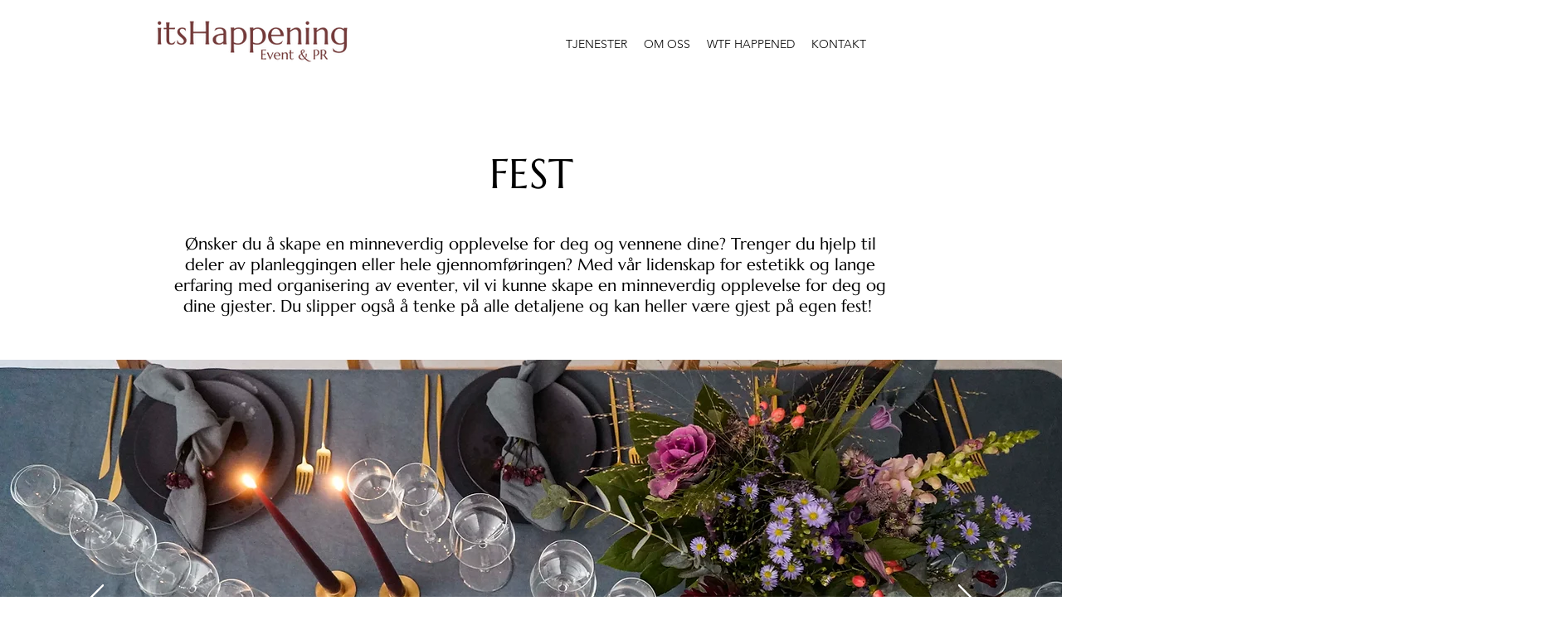

--- FILE ---
content_type: application/javascript
request_url: https://static.parastorage.com/services/editor-elements-library/dist/thunderbolt/rb_wixui.thunderbolt[StateBox].f802e420.bundle.min.js
body_size: 7861
content:
!function(e,t){"object"==typeof exports&&"object"==typeof module?module.exports=t(require("react"),require("react-dom")):"function"==typeof define&&define.amd?define("rb_wixui.thunderbolt[StateBox]",["react","reactDOM"],t):"object"==typeof exports?exports["rb_wixui.thunderbolt[StateBox]"]=t(require("react"),require("react-dom")):e["rb_wixui.thunderbolt[StateBox]"]=t(e.React,e.ReactDOM)}("undefined"!=typeof self?self:this,function(e,t){return function(){var n={"Xdf/":function(t){"use strict";t.exports=e},NUjG:function(e){"use strict";e.exports=t},Fe5V:function(e){function t(){return e.exports=t=Object.assign?Object.assign.bind():function(e){for(var t=1;t<arguments.length;t++){var n=arguments[t];for(var r in n)({}).hasOwnProperty.call(n,r)&&(e[r]=n[r])}return e},e.exports.__esModule=!0,e.exports.default=e.exports,t.apply(null,arguments)}e.exports=t,e.exports.__esModule=!0,e.exports.default=e.exports}},r={};function o(e){var t=r[e];if(void 0!==t)return t.exports;var s=r[e]={exports:{}};return n[e](s,s.exports,o),s.exports}o.n=function(e){var t=e&&e.__esModule?function(){return e.default}:function(){return e};return o.d(t,{a:t}),t},o.d=function(e,t){for(var n in t)o.o(t,n)&&!o.o(e,n)&&Object.defineProperty(e,n,{enumerable:!0,get:t[n]})},o.o=function(e,t){return Object.prototype.hasOwnProperty.call(e,t)},o.r=function(e){"undefined"!=typeof Symbol&&Symbol.toStringTag&&Object.defineProperty(e,Symbol.toStringTag,{value:"Module"}),Object.defineProperty(e,"__esModule",{value:!0})};var s={};return function(){"use strict";o.r(s),o.d(s,{components:function(){return Qe}});var e=o("Xdf/"),t=o.n(e),n=o("Fe5V"),r=o.n(n);function i(e){var t,n,r="";if("string"==typeof e||"number"==typeof e)r+=e;else if("object"==typeof e)if(Array.isArray(e))for(t=0;t<e.length;t++)e[t]&&(n=i(e[t]))&&(r&&(r+=" "),r+=n);else for(t in e)e[t]&&(r&&(r+=" "),r+=t);return r}var a=function(){for(var e,t,n=0,r="";n<arguments.length;)(e=arguments[n++])&&(t=i(e))&&(r&&(r+=" "),r+=t);return r};const l=()=>t().createElement("svg",{width:"24",height:"24",viewBox:"0 0 24 24",fill:"none",xmlns:"http://www.w3.org/2000/svg"},t().createElement("circle",{cx:"12",cy:"12",r:"11.5",fill:"white",stroke:"black"}),t().createElement("path",{d:"M9.11923 17.4383L9.11916 17.4383C8.85811 17.6003 8.5 17.4181 8.5 17.0757V6.92427C8.5 6.58188 8.85811 6.39972 9.11916 6.56171L9.1192 6.56173L17.3014 11.6379L17.3018 11.6382C17.5657 11.8015 17.5666 12.1984 17.3013 12.3631L9.11923 17.4383Z",stroke:"black"})),c=()=>t().createElement("svg",{width:"24",height:"24",viewBox:"0 0 24 24",fill:"none",xmlns:"http://www.w3.org/2000/svg"},t().createElement("circle",{cx:"12",cy:"12",r:"11.5",fill:"white",stroke:"black"}),t().createElement("rect",{x:"9",y:"7",width:"1",height:"10",rx:"0.5",fill:"black"}),t().createElement("rect",{x:"14",y:"7",width:"1",height:"10",rx:"0.5",fill:"black"}));var u="W2bcb7";const d=()=>{};var p=n=>{let{testId:r,className:o,state:s,pauseAriaLabel:i,resumeAriaLabel:p,ariaControls:f,onPause:h=d,onResume:v=d,buttonRef:m}=n;const x="paused"===s,E=(0,e.useMemo)(()=>x?v:h,[x,v,h]);return t().createElement("button",{"data-testid":r,ref:m,className:a(u,o),type:"button","aria-label":x?p:i,"aria-pressed":"playing"===s,"aria-controls":f,onClick:E},x?t().createElement(l,null):t().createElement(c,null))};const f="wixui-",h=(e,...t)=>{const n=[];return e&&n.push(`${f}${e}`),t.forEach(e=>{e&&(n.push(`${f}${e}`),n.push(e))}),n.join(" ")};const v=()=>"function"==typeof window.IntersectionObserver;const m={left:"onSwipeLeft",right:"onSwipeRight",up:"onSwipeUp",down:"onSwipeDown"},x=e=>{if(e.touches&&e.touches.length){const t=e.touches[0];return{x:t.pageX,y:t.pageY}}},E={touched:!0,moved:!1,deltaCoords:{x:0,y:0}},g=(e,t,n)=>()=>{let r;const o=e=>{r={...E,numOfTouches:e.touches.length,startCoords:x(e),startTime:Date.now(),evObj:{...e}}},s=e=>{if(!r)return;const t=x(e);if(t){r.startCoords||(r.startCoords=t);const e=r.startCoords.x-t.x,n=r.startCoords.y-t.y;r.moved=!0,r.deltaCoords={x:e,y:n}}},i=()=>{if(r)if(r.endTime=Date.now(),"onTap"===e&&(e=>e.touched&&!e.moved&&1===e.numOfTouches)(r))t(r.evObj);else if((e=>e.moved&&1===e.numOfTouches&&e.endTime-e.startTime<500&&(Math.abs(e.deltaCoords.x)>100||Math.abs(e.deltaCoords.y)>60))(r)){const n=((e,t)=>{let n;return n=Math.abs(e)>Math.abs(t)?e>0?"left":"right":t>0?"up":"down",n})(r.deltaCoords.x,r.deltaCoords.y);e===m[n]&&t(r.evObj)}};return n&&n.current&&(n.current.addEventListener("touchstart",o,{passive:!0}),n.current.addEventListener("touchmove",s,{passive:!0}),n.current.addEventListener("touchend",i,{passive:!0})),()=>{n&&n.current&&(n.current.removeEventListener("touchstart",o),n.current.removeEventListener("touchmove",s),n.current.removeEventListener("touchend",i))}},b=(t,n,r)=>e.useEffect(g(t,n,r),[t,r,n]),y="Slideshow",C="Next",S="Previous",w="Slides",N="slidesWrapper",k="nextButton",O="prevButton",P="shadowLayer",L="pauseResumeButton",A="NoTransition";var R={root:"slideshow"};var T,M={root:"multi-state-box"},j={thinArrowsSkin:"JMUd8Z","slide-show-container":"mDzRgi",slideShowContainer:"mDzRgi",thinArrowsLargeSelectedCircleSkin:"QodGTM","nav-btn":"XvQ3FE",navBtn:"XvQ3FE","prev-btn":"CdshHv",prevBtn:"CdshHv","next-btn":"Qinjwp",nextBtn:"Qinjwp",slides:"hDJzl4","in-transition":"tAoGqR",inTransition:"tAoGqR","slides-dynamic-height":"T23gn7",slidesDynamicHeight:"T23gn7",shadowLayer:"N2NGoO","dots-nav-section":"lZ5yqT",dotsNavSection:"lZ5yqT","dots-nav-list":"dZxZOk",dotsNavList:"dZxZOk","nav-dot":"ZVUGJp",navDot:"ZVUGJp",selected:"Ale4Rm",playbackControl:"W44q6c",longArrowsLargeSelectedCircleSkin:"ENJ6Ca",squareButtonsSkin:"ghJlnq",StateBoxSkin:"XVHXq_",stateBoxSkin:"XVHXq_"};function B(){return B=Object.assign?Object.assign.bind():function(e){for(var t=1;t<arguments.length;t++){var n=arguments[t];for(var r in n)({}).hasOwnProperty.call(n,r)&&(e[r]=n[r])}return e},B.apply(null,arguments)}var D,I=function(t){return e.createElement("svg",B({xmlns:"http://www.w3.org/2000/svg",viewBox:"0 0 21 41"},t),T||(T=e.createElement("path",{d:"M20.3 40.8 0 20.5 20.3.2l.7.7L1.3 20.5 21 40.1z"})))};function V(){return V=Object.assign?Object.assign.bind():function(e){for(var t=1;t<arguments.length;t++){var n=arguments[t];for(var r in n)({}).hasOwnProperty.call(n,r)&&(e[r]=n[r])}return e},V.apply(null,arguments)}var H,F;function _(){return _=Object.assign?Object.assign.bind():function(e){for(var t=1;t<arguments.length;t++){var n=arguments[t];for(var r in n)({}).hasOwnProperty.call(n,r)&&(e[r]=n[r])}return e},_.apply(null,arguments)}const q={thinArrowsSkin:I,thinArrowsLargeSelectedCircleSkin:I,longArrowsLargeSelectedCircleSkin:function(t){return e.createElement("svg",V({xmlns:"http://www.w3.org/2000/svg",viewBox:"0 0 39 11"},t),D||(D=e.createElement("path",{d:"m33.5 0-.7.7L37.1 5H0v1h37.1l-4.3 4.3.7.7L39 5.5z"})))},squareButtonsSkin:function(t){return e.createElement("svg",_({xmlns:"http://www.w3.org/2000/svg",viewBox:"0 0 50 50"},t),H||(H=e.createElement("path",{d:"M0 0h50v50H0z"})),F||(F=e.createElement("path",{d:"M28.5 32.4c.1 0 .3-.1.4-.2.2-.2.2-.5 0-.7L22.2 25l6.7-6.5c.2-.2.2-.5 0-.7-.2-.2-.5-.2-.7 0L21 24.7c-.1.1-.2.2-.2.4 0 .1.1.3.2.4l7.1 6.8c.1 0 .3.1.4.1z"})))},StateBoxSkin:()=>null};var U=t=>{let{skin:n,direction:r,moveToNextSlide:o,moveToPrevSlide:s,translations:i}=t;const l=q[n],c=e.createElement("button",{"data-testid":O,"aria-label":i.prevButtonAriaLabel||S,onClick:s,className:a(j.navBtn,j.prevBtn)},e.createElement(l,null)),u=e.createElement("button",{"data-testid":k,"aria-label":i.nextButtonAriaLabel||C,onClick:o,className:a(j.navBtn,j.nextBtn)},e.createElement(l,null)),d="rtl"===r;return e.createElement(e.Fragment,null,d?[u,c]:[c,u])};var X=t=>{let{translations:n,currentSlideIndex:r,slidesProps:o,isPlaying:s,focusSlideShow:i,changeSlide:l}=t;return e.createElement("nav",{"aria-label":n.navDotsAriaLabel||w,className:j.dotsNavSection},e.createElement("ol",{className:j.dotsNavList},o.map((t,n)=>((t,n)=>e.createElement("li",{key:t.id,"aria-current":n===r?"true":void 0},e.createElement("a",{href:"./#"+t.id,"aria-label":t.title,onClick:e=>{e.preventDefault(),e.stopPropagation(),n!==r&&l(n),s||i()},className:a(j.navDot,{[j.selected]:n===r})})))(t,n))))};function G(e,t){if(null==e)return{};var n={};for(var r in e)if({}.hasOwnProperty.call(e,r)){if(-1!==t.indexOf(r))continue;n[r]=e[r]}return n}function Z(){return Z=Object.assign?Object.assign.bind():function(e){for(var t=1;t<arguments.length;t++){var n=arguments[t];for(var r in n)({}).hasOwnProperty.call(n,r)&&(e[r]=n[r])}return e},Z.apply(null,arguments)}function z(e,t){return z=Object.setPrototypeOf?Object.setPrototypeOf.bind():function(e,t){return e.__proto__=t,e},z(e,t)}function J(e,t){e.prototype=Object.create(t.prototype),e.prototype.constructor=e,z(e,t)}var W=t().createContext(null);function $(t,n){var r=Object.create(null);return t&&e.Children.map(t,function(e){return e}).forEach(function(t){r[t.key]=function(t){return n&&(0,e.isValidElement)(t)?n(t):t}(t)}),r}function Q(e,t,n){return null!=n[t]?n[t]:e.props[t]}function Y(t,n,r){var o=$(t.children),s=function(e,t){function n(n){return n in t?t[n]:e[n]}e=e||{},t=t||{};var r,o=Object.create(null),s=[];for(var i in e)i in t?s.length&&(o[i]=s,s=[]):s.push(i);var a={};for(var l in t){if(o[l])for(r=0;r<o[l].length;r++){var c=o[l][r];a[o[l][r]]=n(c)}a[l]=n(l)}for(r=0;r<s.length;r++)a[s[r]]=n(s[r]);return a}(n,o);return Object.keys(s).forEach(function(i){var a=s[i];if((0,e.isValidElement)(a)){var l=i in n,c=i in o,u=n[i],d=(0,e.isValidElement)(u)&&!u.props.in;!c||l&&!d?c||!l||d?c&&l&&(0,e.isValidElement)(u)&&(s[i]=(0,e.cloneElement)(a,{onExited:r.bind(null,a),in:u.props.in,exit:Q(a,"exit",t),enter:Q(a,"enter",t)})):s[i]=(0,e.cloneElement)(a,{in:!1}):s[i]=(0,e.cloneElement)(a,{onExited:r.bind(null,a),in:!0,exit:Q(a,"exit",t),enter:Q(a,"enter",t)})}}),s}var K=Object.values||function(e){return Object.keys(e).map(function(t){return e[t]})},ee=function(n){function r(e,t){var r,o=(r=n.call(this,e,t)||this).handleExited.bind(function(e){if(void 0===e)throw new ReferenceError("this hasn't been initialised - super() hasn't been called");return e}(r));return r.state={contextValue:{isMounting:!0},handleExited:o,firstRender:!0},r}J(r,n);var o=r.prototype;return o.componentDidMount=function(){this.mounted=!0,this.setState({contextValue:{isMounting:!1}})},o.componentWillUnmount=function(){this.mounted=!1},r.getDerivedStateFromProps=function(t,n){var r,o,s=n.children,i=n.handleExited;return{children:n.firstRender?(r=t,o=i,$(r.children,function(t){return(0,e.cloneElement)(t,{onExited:o.bind(null,t),in:!0,appear:Q(t,"appear",r),enter:Q(t,"enter",r),exit:Q(t,"exit",r)})})):Y(t,s,i),firstRender:!1}},o.handleExited=function(e,t){var n=$(this.props.children);e.key in n||(e.props.onExited&&e.props.onExited(t),this.mounted&&this.setState(function(t){var n=Z({},t.children);return delete n[e.key],{children:n}}))},o.render=function(){var e=this.props,n=e.component,r=e.childFactory,o=G(e,["component","childFactory"]),s=this.state.contextValue,i=K(this.state.children).map(r);return delete o.appear,delete o.enter,delete o.exit,null===n?t().createElement(W.Provider,{value:s},i):t().createElement(W.Provider,{value:s},t().createElement(n,o,i))},r}(t().Component);ee.propTypes={},ee.defaultProps={component:"div",childFactory:function(e){return e}};var te=ee;function ne(e,t){return e.replace(new RegExp("(^|\\s)"+t+"(?:\\s|$)","g"),"$1").replace(/\s+/g," ").replace(/^\s*|\s*$/g,"")}var re=o("NUjG"),oe=o.n(re),se=!1,ie=function(e){return e.scrollTop},ae="unmounted",le="exited",ce="entering",ue="entered",de="exiting",pe=function(e){function n(t,n){var r;r=e.call(this,t,n)||this;var o,s=n&&!n.isMounting?t.enter:t.appear;return r.appearStatus=null,t.in?s?(o=le,r.appearStatus=ce):o=ue:o=t.unmountOnExit||t.mountOnEnter?ae:le,r.state={status:o},r.nextCallback=null,r}J(n,e),n.getDerivedStateFromProps=function(e,t){return e.in&&t.status===ae?{status:le}:null};var r=n.prototype;return r.componentDidMount=function(){this.updateStatus(!0,this.appearStatus)},r.componentDidUpdate=function(e){var t=null;if(e!==this.props){var n=this.state.status;this.props.in?n!==ce&&n!==ue&&(t=ce):n!==ce&&n!==ue||(t=de)}this.updateStatus(!1,t)},r.componentWillUnmount=function(){this.cancelNextCallback()},r.getTimeouts=function(){var e,t,n,r=this.props.timeout;return e=t=n=r,null!=r&&"number"!=typeof r&&(e=r.exit,t=r.enter,n=void 0!==r.appear?r.appear:t),{exit:e,enter:t,appear:n}},r.updateStatus=function(e,t){if(void 0===e&&(e=!1),null!==t)if(this.cancelNextCallback(),t===ce){if(this.props.unmountOnExit||this.props.mountOnEnter){var n=this.props.nodeRef?this.props.nodeRef.current:oe().findDOMNode(this);n&&ie(n)}this.performEnter(e)}else this.performExit();else this.props.unmountOnExit&&this.state.status===le&&this.setState({status:ae})},r.performEnter=function(e){var t=this,n=this.props.enter,r=this.context?this.context.isMounting:e,o=this.props.nodeRef?[r]:[oe().findDOMNode(this),r],s=o[0],i=o[1],a=this.getTimeouts(),l=r?a.appear:a.enter;!e&&!n||se?this.safeSetState({status:ue},function(){t.props.onEntered(s)}):(this.props.onEnter(s,i),this.safeSetState({status:ce},function(){t.props.onEntering(s,i),t.onTransitionEnd(l,function(){t.safeSetState({status:ue},function(){t.props.onEntered(s,i)})})}))},r.performExit=function(){var e=this,t=this.props.exit,n=this.getTimeouts(),r=this.props.nodeRef?void 0:oe().findDOMNode(this);t&&!se?(this.props.onExit(r),this.safeSetState({status:de},function(){e.props.onExiting(r),e.onTransitionEnd(n.exit,function(){e.safeSetState({status:le},function(){e.props.onExited(r)})})})):this.safeSetState({status:le},function(){e.props.onExited(r)})},r.cancelNextCallback=function(){null!==this.nextCallback&&(this.nextCallback.cancel(),this.nextCallback=null)},r.safeSetState=function(e,t){t=this.setNextCallback(t),this.setState(e,t)},r.setNextCallback=function(e){var t=this,n=!0;return this.nextCallback=function(r){n&&(n=!1,t.nextCallback=null,e(r))},this.nextCallback.cancel=function(){n=!1},this.nextCallback},r.onTransitionEnd=function(e,t){this.setNextCallback(t);var n=this.props.nodeRef?this.props.nodeRef.current:oe().findDOMNode(this),r=null==e&&!this.props.addEndListener;if(n&&!r){if(this.props.addEndListener){var o=this.props.nodeRef?[this.nextCallback]:[n,this.nextCallback],s=o[0],i=o[1];this.props.addEndListener(s,i)}null!=e&&setTimeout(this.nextCallback,e)}else setTimeout(this.nextCallback,0)},r.render=function(){var e=this.state.status;if(e===ae)return null;var n=this.props,r=n.children,o=(n.in,n.mountOnEnter,n.unmountOnExit,n.appear,n.enter,n.exit,n.timeout,n.addEndListener,n.onEnter,n.onEntering,n.onEntered,n.onExit,n.onExiting,n.onExited,n.nodeRef,G(n,["children","in","mountOnEnter","unmountOnExit","appear","enter","exit","timeout","addEndListener","onEnter","onEntering","onEntered","onExit","onExiting","onExited","nodeRef"]));return t().createElement(W.Provider,{value:null},"function"==typeof r?r(e,o):t().cloneElement(t().Children.only(r),o))},n}(t().Component);function fe(){}pe.contextType=W,pe.propTypes={},pe.defaultProps={in:!1,mountOnEnter:!1,unmountOnExit:!1,appear:!1,enter:!0,exit:!0,onEnter:fe,onEntering:fe,onEntered:fe,onExit:fe,onExiting:fe,onExited:fe},pe.UNMOUNTED=ae,pe.EXITED=le,pe.ENTERING=ce,pe.ENTERED=ue,pe.EXITING=de;var he=pe,ve=function(e,t){return e&&t&&t.split(" ").forEach(function(t){return r=t,void((n=e).classList?n.classList.remove(r):"string"==typeof n.className?n.className=ne(n.className,r):n.setAttribute("class",ne(n.className&&n.className.baseVal||"",r)));var n,r})},me=function(e){function n(){for(var t,n=arguments.length,r=new Array(n),o=0;o<n;o++)r[o]=arguments[o];return(t=e.call.apply(e,[this].concat(r))||this).appliedClasses={appear:{},enter:{},exit:{}},t.onEnter=function(e,n){var r=t.resolveArguments(e,n),o=r[0],s=r[1];t.removeClasses(o,"exit"),t.addClass(o,s?"appear":"enter","base"),t.props.onEnter&&t.props.onEnter(e,n)},t.onEntering=function(e,n){var r=t.resolveArguments(e,n),o=r[0],s=r[1]?"appear":"enter";t.addClass(o,s,"active"),t.props.onEntering&&t.props.onEntering(e,n)},t.onEntered=function(e,n){var r=t.resolveArguments(e,n),o=r[0],s=r[1]?"appear":"enter";t.removeClasses(o,s),t.addClass(o,s,"done"),t.props.onEntered&&t.props.onEntered(e,n)},t.onExit=function(e){var n=t.resolveArguments(e)[0];t.removeClasses(n,"appear"),t.removeClasses(n,"enter"),t.addClass(n,"exit","base"),t.props.onExit&&t.props.onExit(e)},t.onExiting=function(e){var n=t.resolveArguments(e)[0];t.addClass(n,"exit","active"),t.props.onExiting&&t.props.onExiting(e)},t.onExited=function(e){var n=t.resolveArguments(e)[0];t.removeClasses(n,"exit"),t.addClass(n,"exit","done"),t.props.onExited&&t.props.onExited(e)},t.resolveArguments=function(e,n){return t.props.nodeRef?[t.props.nodeRef.current,e]:[e,n]},t.getClassNames=function(e){var n=t.props.classNames,r="string"==typeof n,o=r?""+(r&&n?n+"-":"")+e:n[e];return{baseClassName:o,activeClassName:r?o+"-active":n[e+"Active"],doneClassName:r?o+"-done":n[e+"Done"]}},t}J(n,e);var r=n.prototype;return r.addClass=function(e,t,n){var r=this.getClassNames(t)[n+"ClassName"],o=this.getClassNames("enter").doneClassName;"appear"===t&&"done"===n&&o&&(r+=" "+o),"active"===n&&e&&ie(e),r&&(this.appliedClasses[t][n]=r,function(e,t){e&&t&&t.split(" ").forEach(function(t){return r=t,void((n=e).classList?n.classList.add(r):function(e,t){return e.classList?!!t&&e.classList.contains(t):-1!==(" "+(e.className.baseVal||e.className)+" ").indexOf(" "+t+" ")}(n,r)||("string"==typeof n.className?n.className=n.className+" "+r:n.setAttribute("class",(n.className&&n.className.baseVal||"")+" "+r)));var n,r})}(e,r))},r.removeClasses=function(e,t){var n=this.appliedClasses[t],r=n.base,o=n.active,s=n.done;this.appliedClasses[t]={},r&&ve(e,r),o&&ve(e,o),s&&ve(e,s)},r.render=function(){var e=this.props,n=(e.classNames,G(e,["classNames"]));return t().createElement(he,Z({},n,{onEnter:this.onEnter,onEntered:this.onEntered,onEntering:this.onEntering,onExit:this.onExit,onExiting:this.onExiting,onExited:this.onExited}))},n}(t().Component);me.defaultProps={classNames:""},me.propTypes={};var xe=me,Ee="sNF2R0",ge="hLoBV3",be="Rdf41z",ye="ftlZWo";var Ce="ATGlOr",Se="KQSXD0",we="pagQKE",Ne="_6zG5H";var ke="BB49uC",Oe="j9xE1V",Pe="ICs7Rs",Le="DxijZJ",Ae="B5kjYq",Re="cJijIV",Te="hOxaWM",Me="T9p3fN";var je="qDxYJm",Be="aA9V0P",De="YPXPAS",Ie="Xf2zsA",Ve="y7Kt7s",He="EeUgMu",Fe="fdHrtm",_e="WIFaG4";const qe={CrossFade:t=>{const{reverse:n,...o}=t;return e.createElement(xe,r()({},o,{classNames:{enter:Ee,enterActive:ge,exit:be,exitActive:ye}}),t.children)},OutIn:t=>{const{reverse:n,...o}=t;return e.createElement(xe,r()({},o,{classNames:{enter:Ce,enterActive:Se,exit:we,exitActive:Ne}}),t.children)},SlideHorizontal:t=>{const{reverse:n,...o}=t;return e.createElement(xe,r()({},o,{classNames:n?{enter:Ae,enterActive:Re,exit:Te,exitActive:Me}:{enter:ke,enterActive:Oe,exit:Pe,exitActive:Le}}),t.children)},SlideVertical:t=>{const{reverse:n,...o}=t;return e.createElement(xe,r()({},o,{classNames:n?{enter:Ve,enterActive:He,exit:Fe,exitActive:_e}:{enter:je,enterActive:Be,exit:De,exitActive:Ie}}),t.children)}};var Ue=t=>{const n=qe[t.type],{type:r,...o}=t;return e.createElement(n,o)};const Xe=(t,n)=>{let{isPlaying:r,isSlideShowInViewport:o,reverse:s,transition:i,transitionDuration:l,currentSlideIndex:c,onSlideEntered:u,onSlideExited:d,children:p,dynamicHeight:f,inTransition:h}=t;const v=!o||r&&o?"off":"polite",m="SlideVertical"===i||"SlideHorizontal"===i;return"NoTransition"===i?e.createElement("div",{ref:n,"data-testid":N,className:a(j.slides,f?j.slidesDynamicHeight:void 0),"aria-live":v},p):e.createElement("div",{ref:n,"data-testid":N,"aria-live":v,className:a(j.slides,f?j.slidesDynamicHeight:void 0,h&&m?j.inTransition:void 0)},e.createElement(te,{component:null,childFactory:t=>e.cloneElement(t,{reverse:s})},e.createElement(Ue,{type:i,key:c,timeout:l,onEntered:u,onExited:d,unmountOnExit:!0},p)))};var Ge=e.forwardRef(Xe);const Ze=(n,o)=>{const{id:s,className:i,customClassNames:l=[],skin:c,hasShadowLayer:u,translations:d,currentSlideIndex:f,slidesProps:m,showNavigationDots:x,showNavigationButton:E,autoPlay:g,initialAutoPlay:C,showPlaybackControl:S,shouldChangeSlidesOnSwipe:w=!0,autoPlayInterval:N,pauseAutoPlayOnMouseOver:k,transition:O,transitionDuration:T,transitionReverse:B,direction:D,changeSlide:I,reducedMotion:V,children:H,onCurrentSlideChanged:F,onChange:_,onMouseEnter:q,onMouseLeave:G,onClick:Z,onDblClick:z,play:J,onPlay:W,pause:$,onPause:Q,isPlaying:Y=g&&e.Children.toArray(H()).length>1&&!V,dynamicSlidesHeight:K=!1,observeChildListChange:ee}=n,{isPaused:te,isHovered:ne,setIsHovered:re,isFocused:oe,setIsPaused:se,setIsFocused:ie,onFocus:ae,playbackControlButtonRef:le}=function(n){let{autoplay:r}=n;const[o,s]=(0,e.useState)(!1),[i,a]=(0,e.useState)(!1),[l,c]=(0,e.useState)(!r),u=t().useRef(null);return{isHovered:o,setIsHovered:s,isFocused:i,onFocus:(0,e.useCallback)(e=>{e.nativeEvent.target!==u.current&&a(!0)},[a,u]),setIsFocused:a,isPaused:l,setIsPaused:c,playbackControlButtonRef:u}}({autoplay:Y});(0,e.useEffect)(()=>{se(!Y)},[Y,se]);const[ce,ue]=e.useState(!1),[de,pe]=e.useState(!1),fe=e.useRef(null),he=!V&&O!==A,ve=e.useMemo(()=>B?!ce:ce,[ce,B]),me=e.Children.toArray(H()),xe=g&&me.length>1&&!V,Ee=e.useRef(null),ge=!te&&!(ne&&xe&&k)&&!(oe&&xe),be=e.useCallback(e=>{let{slideIndex:t,isBackward:n,callback:r}=e;if(de||t===f)"function"==typeof r&&r();else{if(he&&"function"==typeof r&&(Ee.current=r),he){pe(!0);ue(!!(void 0===n?t<f:n))}I(t),null==_||_({type:"change"}),he||(null==F||F(t),"function"==typeof r&&r())}},[I,f,he,de,_,F]),ye=e.useCallback(function(e){void 0===e&&(e=void 0);const t=f===me.length-1?0:f+1;return be({slideIndex:t,isBackward:!1,callback:e})},[me.length,f,be]),Ce=e.useCallback(function(e){void 0===e&&(e=void 0);const t=0===f?me.length-1:f-1;return be({slideIndex:t,isBackward:!0,callback:e})},[me.length,f,be]),Se=xe&&k?e=>{re(!0),null==q||q(e)}:q,we=xe&&k?e=>{re(!1),null==G||G(e)}:G,Ne=xe?{onFocus:ae,onBlur:()=>{ie(!1)}}:{},ke=e.useRef(null),Oe=function(t,n){void 0===n&&(n=!1);const[r,o]=(0,e.useState)(!1);return(0,e.useEffect)(()=>{if(!v())return o(n),()=>{};const e=t.current;if(e&&v()){const t=new window.IntersectionObserver(e=>{const t=e[e.length-1];o(t.isIntersecting)});return t.observe(e),()=>{t.disconnect()}}return()=>{}},[t,n]),r}(ke);b("onSwipeLeft",()=>w&&ye(),ke),b("onSwipeRight",()=>w&&Ce(),ke),function(t,n){const r=(0,e.useRef)(()=>{});(0,e.useEffect)(()=>{r.current=t},[t]),(0,e.useEffect)(()=>{if(null!==n){const e=setInterval(function(){r.current()},n);return()=>clearInterval(e)}return()=>{}},[n])}(ye,ge&&Oe?N:null);const Pe=e.useCallback(()=>({height:{[s]:()=>{const e=document.getElementById(s);return e?e.clientHeight:0}}}),[s]);e.useImperativeHandle(o,()=>({play:()=>{J(),null==W||W({type:"autoplayOn"})},pause:()=>{$(),null==Q||Q({type:"autoplayOff"})},moveToSlide:be,next:ye,previous:Ce,getCustomMeasures:Pe}),[ye,Ce,be,Pe,Q,W,$,J]);const Le="StateBoxSkin"===c?M.root:R.root;return e.useEffect(()=>{ee&&null!=fe&&fe.current&&ee(s,fe.current)},[]),e.createElement("div",r()({id:s},(e=>Object.entries(e).reduce((e,[t,n])=>(t.includes("data-")&&(e[t]=n),e),{}))(n),{ref:ke,className:a(i,j.slideShowContainer,j[c],"ignore-focus",h(Le,...l)),role:"region",tabIndex:-1,"aria-label":d.slideShowAriaLabel||y,onClick:Z,onDoubleClick:z,onMouseEnter:Se,onMouseLeave:we},Ne),E&&e.createElement(U,{direction:D,skin:c,translations:d,moveToNextSlide:ye,moveToPrevSlide:Ce}),u&&e.createElement("div",{"data-testid":P,className:j.shadowLayer}),e.createElement(Ge,{ref:fe,isPlaying:ge,isSlideShowInViewport:Oe,reverse:ve,transition:V?A:O,transitionDuration:T,currentSlideIndex:f,inTransition:de,onSlideEntered:()=>{he&&pe(!1)},onSlideExited:()=>{null==F||F(f),Ee.current&&(Ee.current(),Ee.current=null)},dynamicHeight:K},me[f]),x&&e.createElement(X,{focusSlideShow:()=>{var e;return null==(e=ke.current)?void 0:e.focus()},translations:d,slidesProps:m,currentSlideIndex:f,changeSlide:e=>{be({slideIndex:e})}}),S&&C&&e.createElement(p,{buttonRef:le,testId:L,state:te?"paused":"playing",className:j.playbackControl,pauseAriaLabel:d.pauseControlAriaLabel,resumeAriaLabel:d.playControlAriaLabel,onPause:()=>se(!0),onResume:()=>se(!1)}))};var ze=e.forwardRef(Ze);const Je=(t,n)=>{const r={dynamicSlidesHeight:!0,shouldChangeSlidesOnSwipe:!1,autoPlayInterval:1e3,pauseAutoPlayOnMouseOver:!1,transitionReverse:!1,showNavigationDots:!1,showNavigationButton:!1,slidesProps:[],autoPlay:!1,initialAutoPlay:!1,showPlaybackControl:!1,...t,ref:n};return e.createElement(ze,r)};const We=e=>e.replace(/([A-Z])/g,e=>`-${e.toLowerCase()}`);var $e;const Qe={StateBox:{component:e.forwardRef(Je),controller:($e=e=>{let{mapperProps:t,controllerUtils:n,stateValues:r}=e;return{...t,changeSlide:e=>{n.updateProps({currentSlideIndex:e})},observeChildListChange:t.isMasterPage?r.observeChildListChangeMaster:r.observeChildListChange}},{useComponentProps:(e,t,n)=>{const r=(e=>({...e,updateStyles:t=>{const n=Object.entries(t).reduce((e,[t,n])=>{return{...e,[(r=t,r.startsWith("--")?t:We(t))]:void 0===n?null:n};var r},{});e.updateStyles(n)}}))(n);return $e({mapperProps:e,stateValues:t,controllerUtils:r})}})}}}(),s}()});
//# sourceMappingURL=https://static.parastorage.com/services/editor-elements-library/dist/thunderbolt/rb_wixui.thunderbolt[StateBox].f802e420.bundle.min.js.map

--- FILE ---
content_type: application/javascript
request_url: https://static.parastorage.com/services/editor-elements-library/dist/thunderbolt/rb_wixui.thunderbolt[SlideShowSlide].0b8489af.bundle.min.js
body_size: 9717
content:
!function(e,t){"object"==typeof exports&&"object"==typeof module?module.exports=t(require("react")):"function"==typeof define&&define.amd?define("rb_wixui.thunderbolt[SlideShowSlide]",["react"],t):"object"==typeof exports?exports["rb_wixui.thunderbolt[SlideShowSlide]"]=t(require("react")):e["rb_wixui.thunderbolt[SlideShowSlide]"]=t(e.React)}("undefined"!=typeof self?self:this,function(e){return function(){var t={"Xdf/":function(t){"use strict";t.exports=e},Fe5V:function(e){function t(){return e.exports=t=Object.assign?Object.assign.bind():function(e){for(var t=1;t<arguments.length;t++){var i=arguments[t];for(var a in i)({}).hasOwnProperty.call(i,a)&&(e[a]=i[a])}return e},e.exports.__esModule=!0,e.exports.default=e.exports,t.apply(null,arguments)}e.exports=t,e.exports.__esModule=!0,e.exports.default=e.exports}},i={};function a(e){var n=i[e];if(void 0!==n)return n.exports;var r=i[e]={exports:{}};return t[e](r,r.exports,a),r.exports}a.n=function(e){var t=e&&e.__esModule?function(){return e.default}:function(){return e};return a.d(t,{a:t}),t},a.d=function(e,t){for(var i in t)a.o(t,i)&&!a.o(e,i)&&Object.defineProperty(e,i,{enumerable:!0,get:t[i]})},a.o=function(e,t){return Object.prototype.hasOwnProperty.call(e,t)},a.r=function(e){"undefined"!=typeof Symbol&&Symbol.toStringTag&&Object.defineProperty(e,Symbol.toStringTag,{value:"Module"}),Object.defineProperty(e,"__esModule",{value:!0})};var n={};return function(){"use strict";a.r(n),a.d(n,{components:function(){return Xt}});var e={};a.r(e),a.d(e,{STATIC_MEDIA_URL:function(){return ot},ph:function(){return at}});var t=a("Fe5V"),i=a.n(t),r=a("Xdf/"),o=a.n(r);function c(e){var t,i,a="";if("string"==typeof e||"number"==typeof e)a+=e;else if("object"==typeof e)if(Array.isArray(e))for(t=0;t<e.length;t++)e[t]&&(i=c(e[t]))&&(a&&(a+=" "),a+=i);else for(t in e)e[t]&&(a&&(a+=" "),a+=t);return a}var s=function(){for(var e,t,i=0,a="";i<arguments.length;)(e=arguments[i++])&&(t=c(e))&&(a&&(a+=" "),a+=t);return a};const l=13,d=27;function h(e){return t=>{t.keyCode===e&&(t.preventDefault(),t.stopPropagation(),t.currentTarget.click())}}h(32),h(l),h(d);const u=["aria-id","aria-metadata","aria-type"],g=(e,t)=>Object.entries(e).reduce((e,[i,a])=>(t.includes(i)||(e[i]=a),e),{}),m=e=>Object.entries(e).reduce((e,[t,i])=>(t.includes("data-")&&(e[t]=i),e),{});const _="mesh-container-content",p="inline-content",f=e=>o().createElement("div",{key:e.props.id+"-rotated-wrapper","data-mesh-id":e.props.id+"-rotated-wrapper"},e),T=(e,t)=>{const{id:a,className:n,wedges:r=[],rotatedComponents:c=[],children:l,fixedComponents:d=[],extraClassName:h="",renderRotatedComponents:u=f}=e,g=o().Children.toArray(l()),T=[],I=[];g.forEach(e=>d.includes(e.props.id)?T.push(e):I.push(e));const E=(e=>{const{wedges:t,rotatedComponents:i,childrenArray:a,renderRotatedComponents:n}=e,r=i.reduce((e,t)=>({...e,[t]:!0}),{});return[...a.map(e=>{return r[(t=e,t.props.id.split("__")[0])]?n(e):e;var t}),...t.map(e=>o().createElement("div",{key:e,"data-mesh-id":e}))]})({childrenArray:I,rotatedComponents:c,wedges:r,renderRotatedComponents:u});return o().createElement("div",i()({},m(e),{"data-mesh-id":a+"inlineContent","data-testid":p,className:s(n,h),ref:t}),o().createElement("div",{"data-mesh-id":a+"inlineContent-gridContainer","data-testid":_},E),T)};var I=o().forwardRef(T),E="jhxvbR";const L="v1",A=2,b=1920,w=1920,O=1e3,M=1e3,y={SCALE_TO_FILL:"fill",SCALE_TO_FIT:"fit",STRETCH:"stretch",ORIGINAL_SIZE:"original_size",TILE:"tile",TILE_HORIZONTAL:"tile_horizontal",TILE_VERTICAL:"tile_vertical",FIT_AND_TILE:"fit_and_tile",LEGACY_STRIP_TILE:"legacy_strip_tile",LEGACY_STRIP_TILE_HORIZONTAL:"legacy_strip_tile_horizontal",LEGACY_STRIP_TILE_VERTICAL:"legacy_strip_tile_vertical",LEGACY_STRIP_SCALE_TO_FILL:"legacy_strip_fill",LEGACY_STRIP_SCALE_TO_FIT:"legacy_strip_fit",LEGACY_STRIP_FIT_AND_TILE:"legacy_strip_fit_and_tile",LEGACY_STRIP_ORIGINAL_SIZE:"legacy_strip_original_size",LEGACY_ORIGINAL_SIZE:"actual_size",LEGACY_FIT_WIDTH:"fitWidth",LEGACY_FIT_HEIGHT:"fitHeight",LEGACY_FULL:"full",LEGACY_BG_FIT_AND_TILE:"legacy_tile",LEGACY_BG_FIT_AND_TILE_HORIZONTAL:"legacy_tile_horizontal",LEGACY_BG_FIT_AND_TILE_VERTICAL:"legacy_tile_vertical",LEGACY_BG_NORMAL:"legacy_normal"},R={FIT:"fit",FILL:"fill",FILL_FOCAL:"fill_focal",CROP:"crop",LEGACY_CROP:"legacy_crop",LEGACY_FILL:"legacy_fill"},G={CENTER:"center",TOP:"top",TOP_LEFT:"top_left",TOP_RIGHT:"top_right",BOTTOM:"bottom",BOTTOM_LEFT:"bottom_left",BOTTOM_RIGHT:"bottom_right",LEFT:"left",RIGHT:"right"},S={[G.CENTER]:{x:.5,y:.5},[G.TOP_LEFT]:{x:0,y:0},[G.TOP_RIGHT]:{x:1,y:0},[G.TOP]:{x:.5,y:0},[G.BOTTOM_LEFT]:{x:0,y:1},[G.BOTTOM_RIGHT]:{x:1,y:1},[G.BOTTOM]:{x:.5,y:1},[G.RIGHT]:{x:1,y:.5},[G.LEFT]:{x:0,y:.5}},F={center:"c",top:"t",top_left:"tl",top_right:"tr",bottom:"b",bottom_left:"bl",bottom_right:"br",left:"l",right:"r"},C={BG:"bg",IMG:"img",SVG:"svg"},N={AUTO:"auto",CLASSIC:"classic",SUPER:"super"},P={classic:1,super:2},v={radius:"0.66",amount:"1.00",threshold:"0.01"},x={uri:"",css:{img:{},container:{}},attr:{img:{},container:{}},transformed:!1},k=25e6,H=[1.5,2,4],Y={HIGH:{size:196e4,quality:90,maxUpscale:1},MEDIUM:{size:36e4,quality:85,maxUpscale:1},LOW:{size:16e4,quality:80,maxUpscale:1.2},TINY:{size:0,quality:80,maxUpscale:1.4}},B={HIGH:"HIGH",MEDIUM:"MEDIUM",LOW:"LOW",TINY:"TINY"},U={CONTRAST:"contrast",BRIGHTNESS:"brightness",SATURATION:"saturation",HUE:"hue",BLUR:"blur"},$={JPG:"jpg",JPEG:"jpeg",JPE:"jpe",PNG:"png",WEBP:"webp",WIX_ICO_MP:"wix_ico_mp",WIX_MP:"wix_mp",GIF:"gif",SVG:"svg",AVIF:"avif",UNRECOGNIZED:"unrecognized"},j={AVIF:"AVIF",PAVIF:"PAVIF"};$.JPG,$.JPEG,$.JPE,$.PNG,$.GIF,$.WEBP;function V(e,...t){return function(...i){const a=i[i.length-1]||{},n=[e[0]];return t.forEach(function(t,r){const o=Number.isInteger(t)?i[t]:a[t];n.push(o,e[r+1])}),n.join("")}}function z(e){return e[e.length-1]}const D=[$.PNG,$.JPEG,$.JPG,$.JPE,$.WIX_ICO_MP,$.WIX_MP,$.WEBP,$.AVIF],W=[$.JPEG,$.JPG,$.JPE];function Z(e,t,i){return i&&t&&!(!(a=t.id)||!a.trim()||"none"===a.toLowerCase())&&Object.values(y).includes(e);var a}function q(e,t,i,a){if(/(^https?)|(^data)|(^\/\/)/.test(e))return!1;if(!function(e,t,i){return!(X(e)||Q(e))||!t||i}(e,t,i))return!1;const n=function(e){return D.includes(ne(e))}(e),r=function(e,t,i){return!(!K(e)||!t&&!i)}(e,i,a);return n||r}function J(e){return ne(e)===$.PNG}function X(e){return ne(e)===$.WEBP}function K(e){return ne(e)===$.GIF}function Q(e){return ne(e)===$.AVIF}const ee=["/","\\","?","<",">","|","\u201c",":",'"'].map(encodeURIComponent),te=["\\.","\\*"],ie="_";function ae(e){return function(e){return W.includes(ne(e))}(e)?$.JPG:J(e)?$.PNG:X(e)?$.WEBP:K(e)?$.GIF:Q(e)?$.AVIF:$.UNRECOGNIZED}function ne(e){return(/[.]([^.]+)$/.exec(e)&&/[.]([^.]+)$/.exec(e)[1]||"").toLowerCase()}function re(e,t,i,a,n){let r;return r=n===R.FILL?function(e,t,i,a){return Math.max(i/e,a/t)}(e,t,i,a):n===R.FIT?function(e,t,i,a){return Math.min(i/e,a/t)}(e,t,i,a):1,r}function oe(e,t,i,a,n,r){e=e||a.width,t=t||a.height;const{scaleFactor:o,width:c,height:s}=function(e,t,i,a,n){let r,o=i,c=a;if(r=re(e,t,i,a,n),n===R.FIT&&(o=e*r,c=t*r),o&&c&&o*c>k){const i=Math.sqrt(k/(o*c));o*=i,c*=i,r=re(e,t,o,c,n)}return{scaleFactor:r,width:o,height:c}}(e,t,a.width*n,a.height*n,i);return function(e,t,i,a,n,r,o){const{optimizedScaleFactor:c,upscaleMethodValue:s,forceUSM:l}=function(e,t,i,a){if("auto"===a)return function(e,t){const i=de(e,t);return{optimizedScaleFactor:Y[i].maxUpscale,upscaleMethodValue:P.classic,forceUSM:!1}}(e,t);if("super"===a)return function(e){return{optimizedScaleFactor:z(H),upscaleMethodValue:P.super,forceUSM:!(H.includes(e)||e>z(H))}}(i);return function(e,t){const i=de(e,t);return{optimizedScaleFactor:Y[i].maxUpscale,upscaleMethodValue:P.classic,forceUSM:!1}}(e,t)}(e,t,r,n);let d=i,h=a;if(r<=c)return{width:d,height:h,scaleFactor:r,upscaleMethodValue:s,forceUSM:l,cssUpscaleNeeded:!1};switch(o){case R.FILL:d=i*(c/r),h=a*(c/r);break;case R.FIT:d=e*c,h=t*c}return{width:d,height:h,scaleFactor:c,upscaleMethodValue:s,forceUSM:l,cssUpscaleNeeded:!0}}(e,t,c,s,r,o,i)}function ce(e,t,i,a){const n=le(i)||function(e=G.CENTER){return S[e]}(a);return{x:Math.max(0,Math.min(e.width-t.width,n.x*e.width-t.width/2)),y:Math.max(0,Math.min(e.height-t.height,n.y*e.height-t.height/2)),width:Math.min(e.width,t.width),height:Math.min(e.height,t.height)}}function se(e){return e.alignment&&F[e.alignment]||F[G.CENTER]}function le(e){let t;return!e||"number"!=typeof e.x||isNaN(e.x)||"number"!=typeof e.y||isNaN(e.y)||(t={x:he(Math.max(0,Math.min(100,e.x))/100,2),y:he(Math.max(0,Math.min(100,e.y))/100,2)}),t}function de(e,t){const i=e*t;return i>Y[B.HIGH].size?B.HIGH:i>Y[B.MEDIUM].size?B.MEDIUM:i>Y[B.LOW].size?B.LOW:B.TINY}function he(e,t){const i=Math.pow(10,t||0);return(e*i/i).toFixed(t)}function ue(e){return e&&e.upscaleMethod&&N[e.upscaleMethod.toUpperCase()]||N.AUTO}function ge(e,t){const i=X(e)||Q(e);return ne(e)===$.GIF||i&&t}const me={isMobile:!1},_e=function(e){return me[e]};function pe(){if("undefined"!=typeof window&&"undefined"!=typeof navigator){const t=window.matchMedia&&window.matchMedia("(max-width: 767px)").matches,i=/Android|webOS|iPhone|iPad|iPod|BlackBerry|IEMobile|Opera Mini/i.test(navigator.userAgent);e=t&&i,me["isMobile"]=e}var e}function fe(e,t){const i={css:{container:{}}},{css:a}=i,{fittingType:n}=e;switch(n){case y.ORIGINAL_SIZE:case y.LEGACY_ORIGINAL_SIZE:case y.LEGACY_STRIP_ORIGINAL_SIZE:a.container.backgroundSize="auto",a.container.backgroundRepeat="no-repeat";break;case y.SCALE_TO_FIT:case y.LEGACY_STRIP_SCALE_TO_FIT:a.container.backgroundSize="contain",a.container.backgroundRepeat="no-repeat";break;case y.STRETCH:a.container.backgroundSize="100% 100%",a.container.backgroundRepeat="no-repeat";break;case y.SCALE_TO_FILL:case y.LEGACY_STRIP_SCALE_TO_FILL:a.container.backgroundSize="cover",a.container.backgroundRepeat="no-repeat";break;case y.TILE_HORIZONTAL:case y.LEGACY_STRIP_TILE_HORIZONTAL:a.container.backgroundSize="auto",a.container.backgroundRepeat="repeat-x";break;case y.TILE_VERTICAL:case y.LEGACY_STRIP_TILE_VERTICAL:a.container.backgroundSize="auto",a.container.backgroundRepeat="repeat-y";break;case y.TILE:case y.LEGACY_STRIP_TILE:a.container.backgroundSize="auto",a.container.backgroundRepeat="repeat";break;case y.LEGACY_STRIP_FIT_AND_TILE:a.container.backgroundSize="contain",a.container.backgroundRepeat="repeat";break;case y.FIT_AND_TILE:case y.LEGACY_BG_FIT_AND_TILE:a.container.backgroundSize="auto",a.container.backgroundRepeat="repeat";break;case y.LEGACY_BG_FIT_AND_TILE_HORIZONTAL:a.container.backgroundSize="auto",a.container.backgroundRepeat="repeat-x";break;case y.LEGACY_BG_FIT_AND_TILE_VERTICAL:a.container.backgroundSize="auto",a.container.backgroundRepeat="repeat-y";break;case y.LEGACY_BG_NORMAL:a.container.backgroundSize="auto",a.container.backgroundRepeat="no-repeat"}switch(t.alignment){case G.CENTER:a.container.backgroundPosition="center center";break;case G.LEFT:a.container.backgroundPosition="left center";break;case G.RIGHT:a.container.backgroundPosition="right center";break;case G.TOP:a.container.backgroundPosition="center top";break;case G.BOTTOM:a.container.backgroundPosition="center bottom";break;case G.TOP_RIGHT:a.container.backgroundPosition="right top";break;case G.TOP_LEFT:a.container.backgroundPosition="left top";break;case G.BOTTOM_RIGHT:a.container.backgroundPosition="right bottom";break;case G.BOTTOM_LEFT:a.container.backgroundPosition="left bottom"}return i}const Te={[G.CENTER]:"center",[G.TOP]:"top",[G.TOP_LEFT]:"top left",[G.TOP_RIGHT]:"top right",[G.BOTTOM]:"bottom",[G.BOTTOM_LEFT]:"bottom left",[G.BOTTOM_RIGHT]:"bottom right",[G.LEFT]:"left",[G.RIGHT]:"right"},Ie={position:"absolute",top:"auto",right:"auto",bottom:"auto",left:"auto"};function Ee(e,t){const i={css:{container:{},img:{}}},{css:a}=i,{fittingType:n}=e,r=t.alignment;switch(a.container.position="relative",n){case y.ORIGINAL_SIZE:case y.LEGACY_ORIGINAL_SIZE:e.parts&&e.parts.length?(a.img.width=e.parts[0].width,a.img.height=e.parts[0].height):(a.img.width=e.src.width,a.img.height=e.src.height);break;case y.SCALE_TO_FIT:case y.LEGACY_FIT_WIDTH:case y.LEGACY_FIT_HEIGHT:case y.LEGACY_FULL:a.img.width=t.width,a.img.height=t.height,a.img.objectFit="contain",a.img.objectPosition=Te[r]||"unset";break;case y.LEGACY_BG_NORMAL:a.img.width="100%",a.img.height="100%",a.img.objectFit="none",a.img.objectPosition=Te[r]||"unset";break;case y.STRETCH:a.img.width=t.width,a.img.height=t.height,a.img.objectFit="fill";break;case y.SCALE_TO_FILL:a.img.width=t.width,a.img.height=t.height,a.img.objectFit="cover"}if("number"==typeof a.img.width&&"number"==typeof a.img.height&&(a.img.width!==t.width||a.img.height!==t.height)){const e=Math.round((t.height-a.img.height)/2),i=Math.round((t.width-a.img.width)/2);Object.assign(a.img,Ie,function(e,t,i){return{[G.TOP_LEFT]:{top:0,left:0},[G.TOP_RIGHT]:{top:0,right:0},[G.TOP]:{top:0,left:t},[G.BOTTOM_LEFT]:{bottom:0,left:0},[G.BOTTOM_RIGHT]:{bottom:0,right:0},[G.BOTTOM]:{bottom:0,left:t},[G.RIGHT]:{top:e,right:0},[G.LEFT]:{top:e,left:0},[G.CENTER]:{width:i.width,height:i.height,objectFit:"none"}}}(e,i,t)[r])}return i}function Le(e,t){const i={css:{container:{}},attr:{container:{},img:{}}},{css:a,attr:n}=i,{fittingType:r}=e,o=t.alignment,{width:c,height:s}=e.src;let l;switch(a.container.position="relative",r){case y.ORIGINAL_SIZE:case y.LEGACY_ORIGINAL_SIZE:case y.TILE:e.parts&&e.parts.length?(n.img.width=e.parts[0].width,n.img.height=e.parts[0].height):(n.img.width=c,n.img.height=s),n.img.preserveAspectRatio="xMidYMid slice";break;case y.SCALE_TO_FIT:case y.LEGACY_FIT_WIDTH:case y.LEGACY_FIT_HEIGHT:case y.LEGACY_FULL:n.img.width="100%",n.img.height="100%",n.img.transform="",n.img.preserveAspectRatio="";break;case y.STRETCH:n.img.width=t.width,n.img.height=t.height,n.img.x=0,n.img.y=0,n.img.transform="",n.img.preserveAspectRatio="none";break;case y.SCALE_TO_FILL:q(e.src.id)?(n.img.width=t.width,n.img.height=t.height):(l=function(e,t,i,a,n){const r=re(e,t,i,a,n);return{width:Math.round(e*r),height:Math.round(t*r)}}(c,s,t.width,t.height,R.FILL),n.img.width=l.width,n.img.height=l.height),n.img.x=0,n.img.y=0,n.img.transform="",n.img.preserveAspectRatio="xMidYMid slice"}if("number"==typeof n.img.width&&"number"==typeof n.img.height&&(n.img.width!==t.width||n.img.height!==t.height)){let e,i,a=0,c=0;r===y.TILE?(e=t.width%n.img.width,i=t.height%n.img.height):(e=t.width-n.img.width,i=t.height-n.img.height);const s=Math.round(e/2),l=Math.round(i/2);switch(o){case G.TOP_LEFT:a=0,c=0;break;case G.TOP:a=s,c=0;break;case G.TOP_RIGHT:a=e,c=0;break;case G.LEFT:a=0,c=l;break;case G.CENTER:a=s,c=l;break;case G.RIGHT:a=e,c=l;break;case G.BOTTOM_LEFT:a=0,c=i;break;case G.BOTTOM:a=s,c=i;break;case G.BOTTOM_RIGHT:a=e,c=i}n.img.x=a,n.img.y=c}return n.container.width=t.width,n.container.height=t.height,n.container.viewBox=[0,0,t.width,t.height].join(" "),i}function Ae(e,t,i){let a;switch(t.crop&&(a=function(e,t){const i=Math.max(0,Math.min(e.width,t.x+t.width)-Math.max(0,t.x)),a=Math.max(0,Math.min(e.height,t.y+t.height)-Math.max(0,t.y));return i&&a&&(e.width!==i||e.height!==a)?{x:Math.max(0,t.x),y:Math.max(0,t.y),width:i,height:a}:null}(t,t.crop),a&&(e.src.width=a.width,e.src.height=a.height,e.src.isCropped=!0,e.parts.push(we(a)))),e.fittingType){case y.SCALE_TO_FIT:case y.LEGACY_FIT_WIDTH:case y.LEGACY_FIT_HEIGHT:case y.LEGACY_FULL:case y.FIT_AND_TILE:case y.LEGACY_BG_FIT_AND_TILE:case y.LEGACY_BG_FIT_AND_TILE_HORIZONTAL:case y.LEGACY_BG_FIT_AND_TILE_VERTICAL:case y.LEGACY_BG_NORMAL:e.parts.push(be(e,i));break;case y.SCALE_TO_FILL:e.parts.push(function(e,t){const i=oe(e.src.width,e.src.height,R.FILL,t,e.devicePixelRatio,e.upscaleMethod),a=le(e.focalPoint);return{transformType:a?R.FILL_FOCAL:R.FILL,width:Math.round(i.width),height:Math.round(i.height),alignment:se(t),focalPointX:a&&a.x,focalPointY:a&&a.y,upscale:i.scaleFactor>1,forceUSM:i.forceUSM,scaleFactor:i.scaleFactor,cssUpscaleNeeded:i.cssUpscaleNeeded,upscaleMethodValue:i.upscaleMethodValue}}(e,i));break;case y.STRETCH:e.parts.push(function(e,t){const i=re(e.src.width,e.src.height,t.width,t.height,R.FILL),a={...t};return a.width=e.src.width*i,a.height=e.src.height*i,be(e,a)}(e,i));break;case y.TILE_HORIZONTAL:case y.TILE_VERTICAL:case y.TILE:case y.LEGACY_ORIGINAL_SIZE:case y.ORIGINAL_SIZE:a=ce(e.src,i,e.focalPoint,i.alignment),e.src.isCropped?(Object.assign(e.parts[0],a),e.src.width=a.width,e.src.height=a.height):e.parts.push(we(a));break;case y.LEGACY_STRIP_TILE_HORIZONTAL:case y.LEGACY_STRIP_TILE_VERTICAL:case y.LEGACY_STRIP_TILE:case y.LEGACY_STRIP_ORIGINAL_SIZE:e.parts.push(function(e){return{transformType:R.LEGACY_CROP,width:Math.round(e.width),height:Math.round(e.height),alignment:se(e),upscale:!1,forceUSM:!1,scaleFactor:1,cssUpscaleNeeded:!1}}(i));break;case y.LEGACY_STRIP_SCALE_TO_FIT:case y.LEGACY_STRIP_FIT_AND_TILE:e.parts.push(function(e){return{transformType:R.FIT,width:Math.round(e.width),height:Math.round(e.height),upscale:!1,forceUSM:!0,scaleFactor:1,cssUpscaleNeeded:!1}}(i));break;case y.LEGACY_STRIP_SCALE_TO_FILL:e.parts.push(function(e){return{transformType:R.LEGACY_FILL,width:Math.round(e.width),height:Math.round(e.height),alignment:se(e),upscale:!1,forceUSM:!0,scaleFactor:1,cssUpscaleNeeded:!1}}(i))}}function be(e,t){const i=oe(e.src.width,e.src.height,R.FIT,t,e.devicePixelRatio,e.upscaleMethod);return{transformType:!e.src.width||!e.src.height?R.FIT:R.FILL,width:Math.round(i.width),height:Math.round(i.height),alignment:F.center,upscale:i.scaleFactor>1,forceUSM:i.forceUSM,scaleFactor:i.scaleFactor,cssUpscaleNeeded:i.cssUpscaleNeeded,upscaleMethodValue:i.upscaleMethodValue}}function we(e){return{transformType:R.CROP,x:Math.round(e.x),y:Math.round(e.y),width:Math.round(e.width),height:Math.round(e.height),upscale:!1,forceUSM:!1,scaleFactor:1,cssUpscaleNeeded:!1}}function Oe(e,t){t=t||{},e.quality=function(e,t){const i=e.fileType===$.PNG,a=e.fileType===$.JPG,n=e.fileType===$.WEBP,r=e.fileType===$.AVIF,o=a||i||n||r;if(o){const a=z(e.parts),n=(c=a.width,s=a.height,Y[de(c,s)].quality);let r=t.quality&&t.quality>=5&&t.quality<=90?t.quality:n;return r=i?r+5:r,r}var c,s;return 0}(e,t),e.progressive=function(e){return!1!==e.progressive}(t),e.watermark=function(e){return e.watermark}(t),e.autoEncode=t.autoEncode??!0,e.encoding=t?.encoding,e.unsharpMask=function(e,t){if(function(e){const t="number"==typeof(e=e||{}).radius&&!isNaN(e.radius)&&e.radius>=.1&&e.radius<=500,i="number"==typeof e.amount&&!isNaN(e.amount)&&e.amount>=0&&e.amount<=10,a="number"==typeof e.threshold&&!isNaN(e.threshold)&&e.threshold>=0&&e.threshold<=255;return t&&i&&a}(t.unsharpMask))return{radius:he(t.unsharpMask?.radius,2),amount:he(t.unsharpMask?.amount,2),threshold:he(t.unsharpMask?.threshold,2)};if(("number"!=typeof(i=(i=t.unsharpMask)||{}).radius||isNaN(i.radius)||0!==i.radius||"number"!=typeof i.amount||isNaN(i.amount)||0!==i.amount||"number"!=typeof i.threshold||isNaN(i.threshold)||0!==i.threshold)&&function(e){const t=z(e.parts);return!(t.scaleFactor>=1)||t.forceUSM||t.transformType===R.FIT}(e))return v;var i;return}(e,t),e.filters=function(e){const t=e.filters||{},i={};Me(t[U.CONTRAST],-100,100)&&(i[U.CONTRAST]=t[U.CONTRAST]);Me(t[U.BRIGHTNESS],-100,100)&&(i[U.BRIGHTNESS]=t[U.BRIGHTNESS]);Me(t[U.SATURATION],-100,100)&&(i[U.SATURATION]=t[U.SATURATION]);Me(t[U.HUE],-180,180)&&(i[U.HUE]=t[U.HUE]);Me(t[U.BLUR],0,100)&&(i[U.BLUR]=t[U.BLUR]);return i}(t)}function Me(e,t,i){return"number"==typeof e&&!isNaN(e)&&0!==e&&e>=t&&e<=i}function ye(e,t,i,a){const n=function(e){return e?.isSEOBot??!1}(a),r=ae(t.id),o=function(e,t){const i=/\.([^.]*)$/,a=new RegExp(`(${ee.concat(te).join("|")})`,"g");if(t&&t.length){let e=t;const n=t.match(i);return n&&D.includes(n[1])&&(e=t.replace(i,"")),encodeURIComponent(e).replace(a,ie)}const n=e.match(/\/(.*?)$/);return(n?n[1]:e).replace(i,"")}(t.id,t.name),c=n?1:function(e){return Math.min(e.pixelAspectRatio||1,A)}(i),s=ne(t.id),l=s,d=q(t.id,a?.hasAnimation,a?.allowAnimatedTransform,a?.allowFullGIFTransformation),h={fileName:o,fileExtension:s,fileType:r,fittingType:e,preferredExtension:l,src:{id:t.id,width:t.width,height:t.height,isCropped:!1,isAnimated:ge(t.id,a?.hasAnimation)},focalPoint:{x:t.focalPoint&&t.focalPoint.x,y:t.focalPoint&&t.focalPoint.y},parts:[],devicePixelRatio:c,quality:0,upscaleMethod:ue(a),progressive:!0,watermark:"",unsharpMask:{},filters:{},transformed:d,allowFullGIFTransformation:a?.allowFullGIFTransformation,isPlaceholderFlow:a?.isPlaceholderFlow};return d&&(Ae(h,t,i),Oe(h,a)),h}function Re(e,t,i){const a={...i},n=_e("isMobile");switch(e){case y.LEGACY_BG_FIT_AND_TILE:case y.LEGACY_BG_FIT_AND_TILE_HORIZONTAL:case y.LEGACY_BG_FIT_AND_TILE_VERTICAL:case y.LEGACY_BG_NORMAL:const e=n?O:b,i=n?M:w;a.width=Math.min(e,t.width),a.height=Math.min(i,Math.round(a.width/(t.width/t.height))),a.pixelAspectRatio=1}return a}const Ge=V`fit/w_${"width"},h_${"height"}`,Se=V`fill/w_${"width"},h_${"height"},al_${"alignment"}`,Fe=V`fill/w_${"width"},h_${"height"},fp_${"focalPointX"}_${"focalPointY"}`,Ce=V`crop/x_${"x"},y_${"y"},w_${"width"},h_${"height"}`,Ne=V`crop/w_${"width"},h_${"height"},al_${"alignment"}`,Pe=V`fill/w_${"width"},h_${"height"},al_${"alignment"}`,ve=V`,lg_${"upscaleMethodValue"}`,xe=V`,q_${"quality"}`,ke=V`,quality_auto`,He=V`,usm_${"radius"}_${"amount"}_${"threshold"}`,Ye=V`,bl`,Be=V`,wm_${"watermark"}`,Ue={[U.CONTRAST]:V`,con_${"contrast"}`,[U.BRIGHTNESS]:V`,br_${"brightness"}`,[U.SATURATION]:V`,sat_${"saturation"}`,[U.HUE]:V`,hue_${"hue"}`,[U.BLUR]:V`,blur_${"blur"}`},$e=V`,enc_auto`,je=V`,enc_avif`,Ve=V`,enc_pavif`,ze=V`,pstr`,De=V`,anm_all`;function We(e,t,i,a={},n){if(q(t.id,a?.hasAnimation,a?.allowAnimatedTransform,a?.allowFullGIFTransformation)){if(X(t.id)||Q(t.id)){const{alignment:r,...o}=i;t.focalPoint={x:void 0,y:void 0},delete t?.crop,n=ye(e,t,o,a)}else n=n||ye(e,t,i,a);return function(e){const t=[];e.parts.forEach(e=>{switch(e.transformType){case R.CROP:t.push(Ce(e));break;case R.LEGACY_CROP:t.push(Ne(e));break;case R.LEGACY_FILL:let i=Pe(e);e.upscale&&(i+=ve(e)),t.push(i);break;case R.FIT:let a=Ge(e);e.upscale&&(a+=ve(e)),t.push(a);break;case R.FILL:let n=Se(e);e.upscale&&(n+=ve(e)),t.push(n);break;case R.FILL_FOCAL:let r=Fe(e);e.upscale&&(r+=ve(e)),t.push(r)}});let i=t.join("/");if(e.quality&&(i+=xe(e)),e.unsharpMask&&(i+=He(e.unsharpMask)),e.progressive||(i+=Ye(e)),e.watermark&&(i+=Be(e)),e.filters&&(i+=Object.keys(e.filters).map(t=>Ue[t](e.filters)).join("")),e.fileType!==$.GIF&&(e.encoding===j.AVIF?(i+=je(e),i+=ke(e)):e.encoding===j.PAVIF?(i+=Ve(e),i+=ke(e)):e.autoEncode&&(i+=$e(e))),e.src?.isAnimated&&e.transformed){const t=K(e.src.id),a=!0===e.isPlaceholderFlow,n=!0===e.allowFullGIFTransformation;a?i+=ze(e):t&&n&&(i+=De(e))}return`${e.src.id}/${L}/${i}/${e.fileName}.${e.preferredExtension}`}(n)}return t.id}const Ze={[G.CENTER]:"50% 50%",[G.TOP_LEFT]:"0% 0%",[G.TOP_RIGHT]:"100% 0%",[G.TOP]:"50% 0%",[G.BOTTOM_LEFT]:"0% 100%",[G.BOTTOM_RIGHT]:"100% 100%",[G.BOTTOM]:"50% 100%",[G.RIGHT]:"100% 50%",[G.LEFT]:"0% 50%"},qe=Object.entries(Ze).reduce((e,[t,i])=>(e[i]=t,e),{}),Je=[y.TILE,y.TILE_HORIZONTAL,y.TILE_VERTICAL,y.LEGACY_BG_FIT_AND_TILE,y.LEGACY_BG_FIT_AND_TILE_HORIZONTAL,y.LEGACY_BG_FIT_AND_TILE_VERTICAL],Xe=[y.LEGACY_ORIGINAL_SIZE,y.ORIGINAL_SIZE,y.LEGACY_BG_NORMAL];function Ke(e,t,{width:i,height:a}){return e===y.TILE&&t.width>i&&t.height>a}function Qe(e,{width:t,height:i}){if(!t||!i){const a=t||Math.min(980,e.width),n=a/e.width;return{width:a,height:i||e.height*n}}return{width:t,height:i}}function et(e,t,i,a="center"){const n={img:{},container:{}};if(e===y.SCALE_TO_FILL){const e=t.focalPoint&&function(e){const t=`${e.x}% ${e.y}%`;return qe[t]||""}(t.focalPoint),r=e||a;t.focalPoint&&!e?n.img={objectPosition:tt(t,i,t.focalPoint)}:n.img={objectPosition:Ze[r]}}else[y.LEGACY_ORIGINAL_SIZE,y.ORIGINAL_SIZE].includes(e)?n.img={objectFit:"none",top:"auto",left:"auto",right:"auto",bottom:"auto"}:Je.includes(e)&&(n.container={backgroundSize:`${t.width}px ${t.height}px`});return n}function tt(e,t,i){const{width:a,height:n}=e,{width:r,height:o}=t,{x:c,y:s}=i;if(!r||!o)return`${c}% ${s}%`;const l=Math.max(r/a,o/n),d=a*l,h=n*l,u=Math.max(0,Math.min(d-r,d*(c/100)-r/2)),g=Math.max(0,Math.min(h-o,h*(s/100)-o/2));return`${u&&Math.floor(u/(d-r)*100)}% ${g&&Math.floor(g/(h-o)*100)}%`}const it={width:"100%",height:"100%"};function at(e,t,i,a={}){const{autoEncode:n=!0,isSEOBot:r,shouldLoadHQImage:o,hasAnimation:c,allowAnimatedTransform:s,encoding:l}=a;if(!Z(e,t,i))return x;const d=!0,h=s??d,u=q(t.id,c,h);if(!u||o)return nt(e,t,i,{...a,autoEncode:n,useSrcset:u});const g={...i,...Qe(t,i)},{alignment:m,htmlTag:_}=g,p=Ke(e,t,g),f=function(e,t,{width:i,height:a},n=!1){if(n)return{width:i,height:a};const r=!Xe.includes(e),o=Ke(e,t,{width:i,height:a}),c=!o&&Je.includes(e),s=c?t.width:i,l=c?t.height:a,d=r?function(e,t){return e>900?t?.05:.15:e>500?t?.1:.18:e>200?.25:1}(s,J(t.id)):1;return{width:o?1920:s*d,height:l*d}}(e,t,g,r),T=function(e,t,i){return i?0:Je.includes(t)?1:e>200?2:3}(g.width,e,r),I=function(e,t){const i=Je.includes(e)&&!t;return e===y.SCALE_TO_FILL||i?y.SCALE_TO_FIT:e}(e,p),E=et(e,t,i,m),{uri:L}=nt(I,t,{...f,alignment:m,htmlTag:_},{autoEncode:n,filters:T?{blur:T}:{},hasAnimation:c,allowAnimatedTransform:h,encoding:l,isPlaceholderFlow:d}),{attr:A={},css:b}=nt(e,t,{...g,alignment:m,htmlTag:_},{});return b.img=b.img||{},b.container=b.container||{},Object.assign(b.img,E.img,it),Object.assign(b.container,E.container),{uri:L,css:b,attr:A,transformed:!0}}function nt(e,t,i,a){let n={};if(Z(e,t,i)){const r=Re(e,t,i),o=ye(e,t,r,a);n.uri=We(e,t,r,a,o),a?.useSrcset&&(n.srcset=function(e,t,i,a,n){const r=i.pixelAspectRatio||1;return{dpr:[`${1===r?n.uri:We(e,t,{...i,pixelAspectRatio:1},a)} 1x`,`${2===r?n.uri:We(e,t,{...i,pixelAspectRatio:2},a)} 2x`]}}(e,t,r,a,n)),Object.assign(n,function(e,t){let i;return i=t.htmlTag===C.BG?fe:t.htmlTag===C.SVG?Le:Ee,i(e,t)}(o,r),{transformed:o.transformed})}else n=x;return n}const rt="https://static.wixstatic.com/media/";"undefined"!=typeof window&&window.devicePixelRatio;pe();pe();const ot=rt,{STATIC_MEDIA_URL:ct}=e,st=({fittingType:e,src:t,target:i,options:a})=>{const n=at(e,t,i,{...a,autoEncode:!0});return n?.uri&&!/^[a-z]+:/.test(n.uri)&&(n.uri=`${ct}${n.uri}`),n},lt=/^[a-z]+:/,dt=e=>{const{id:t,containerId:i,uri:a,alt:n,name:o="",role:c,width:s,height:l,displayMode:d,devicePixelRatio:h,quality:u,alignType:g,bgEffectName:m="",focalPoint:_,upscaleMethod:p,className:f="",crop:T,imageStyles:I={},targetWidth:L,targetHeight:A,targetScale:b,onLoad:w=()=>{},onError:O=()=>{},shouldUseLQIP:M,containerWidth:y,containerHeight:R,getPlaceholder:G,isInFirstFold:S,placeholderTransition:F,socialAttrs:C,isSEOBot:N,skipMeasure:P,hasAnimation:v,encoding:x,isFluidLayout:k}=e,H=r.useRef(null);let Y="";const B="blur"===F,U=r.useRef(null);if(!U.current)if(G||M||S||N){const e={upscaleMethod:p,...u||{},shouldLoadHQImage:S,isSEOBot:N,hasAnimation:v,encoding:x};U.current=(G||st)({fittingType:d,src:{id:a,width:s,height:l,crop:T,name:o,focalPoint:_},target:{width:y,height:R,alignment:g,htmlTag:"img"},options:e}),Y=!U.current.transformed||S||N?"":"true"}else U.current={uri:void 0,css:{img:{}},attr:{img:{},container:{}},transformed:!1};const $=!N&&(G||M)&&!S&&U.current.transformed,j=r.useMemo(()=>JSON.stringify({containerId:i,...i&&{containerId:i},...g&&{alignType:g},...P&&{skipMeasure:!0},displayMode:d,...y&&{targetWidth:y},...R&&{targetHeight:R},...L&&{targetWidth:L},...A&&{targetHeight:A},...b&&{targetScale:b},isLQIP:$,isSEOBot:N,lqipTransition:F,encoding:x,imageData:{width:s,height:l,uri:a,name:o,displayMode:d,hasAnimation:v,...u&&{quality:u},...h&&{devicePixelRatio:h},..._&&{focalPoint:_},...T&&{crop:T},...p&&{upscaleMethod:p}}}),[i,g,P,d,y,R,L,A,b,$,N,F,x,s,l,a,o,v,u,h,_,T,p]),V=U.current,z=V?.uri,D=V?.srcset,W=V.css?.img,Z=`${E} ${f}`;r.useEffect(()=>{const e=H.current;w&&e?.currentSrc&&e?.complete&&w({target:e})},[]);const q=V&&!V?.transformed?`max(${s}px, 100%)`:L?`${L}px`:null;return r.createElement("wow-image",{id:t,class:Z,"data-image-info":j,"data-motion-part":`BG_IMG ${i}`,"data-bg-effect-name":m,"data-has-ssr-src":Y,"data-animate-blur":!N&&$&&B?"":void 0,"data-is-responsive":k?"true":void 0,style:q?{"--wix-img-max-width":q}:{}},r.createElement("img",{src:z,ref:H,alt:n||"",role:c,style:{...W,...I},onLoad:w,onError:O,width:y||void 0,height:R||void 0,...C,srcSet:S?D?.dpr?.map(e=>lt.test(e)?e:`${ct}${e}`).join(", "):void 0,fetchpriority:S?"high":void 0,loading:!1===S?"lazy":void 0,suppressHydrationWarning:!0}))};var ht="Tj01hh";var ut=e=>{var t,a;const{id:n,alt:o,role:c,className:l,imageStyles:d={},targetWidth:h,targetHeight:u,onLoad:g,onError:m,containerWidth:_,containerHeight:p,isInFirstFold:f,socialAttrs:T,skipMeasure:I,responsiveImageProps:E,zoomedImageResponsiveOverride:L,displayMode:A}=e,b=h||_,w=u||p,{fallbackSrc:O,srcset:M,sources:y,css:R}=E||{},{width:G,height:S,...F}=(null==E||null==(t=E.css)?void 0:t.img)||{},C="original_size"===A?null==E||null==(a=E.css)?void 0:a.img:F;var N;return O&&M&&R?r.createElement("img",i()({fetchpriority:f?"high":void 0,loading:!1===f?"lazy":void 0,sizes:b+"px",srcSet:I?null==L?void 0:L.srcset:null==E?void 0:E.srcset,id:n,src:O,alt:o||"",role:c,style:{...d,...I?{...null==L||null==(N=L.css)?void 0:N.img}:{...C}},onLoad:g,onError:m,className:s(l,ht),width:b,height:w},T)):O&&y&&R?r.createElement("picture",null,y.map(e=>{let{srcset:t,media:i,sizes:a}=e;return r.createElement("source",{key:i,srcSet:t,media:i,sizes:a})}),r.createElement("img",i()({fetchpriority:f?"high":void 0,loading:!1===f?"lazy":void 0,id:n,src:y[0].fallbackSrc,alt:o||"",role:c,style:{...d,objectFit:y[0].imgStyle.objectFit,objectPosition:y[0].imgStyle.objectPosition},onLoad:g,onError:m,className:s(l,ht),width:b,height:w},T))):r.createElement(dt,e)};var gt=e=>{var t,i,a;const{className:n,customIdPrefix:o,getPlaceholder:c,hasAnimation:s,...l}=e,d=r.useMemo(()=>JSON.stringify({containerId:l.containerId,alignType:l.alignType,fittingType:l.displayMode,hasAnimation:s,imageData:{width:l.width,height:l.height,uri:l.uri,name:l.name,...l.quality&&{quality:l.quality},displayMode:l.displayMode}}),[l,s]),h=r.useRef(null);h.current||(h.current=c?c({fittingType:l.displayMode,src:{id:l.uri,width:l.width,height:l.height,name:l.name},target:{width:l.containerWidth,height:l.containerHeight,alignment:l.alignType,htmlTag:"bg"},options:{hasAnimation:s,allowAnimatedTransform:!1}}):{uri:void 0,css:{img:{}},attr:{img:{},container:{}}});const u=h.current,g=null!=(t=null==u?void 0:u.uri)?t:"",m=null!=(i=null==(a=u.css)?void 0:a.container)?i:{},_=Object.assign(g?{backgroundImage:"url("+g+")"}:{},m);return r.createElement("wix-bg-image",{id:""+(o||"bgImg_")+l.containerId,class:n,style:_,"data-tiled-image-info":d,"data-has-bg-scroll-effect":l.hasBgScrollEffect||"","data-bg-effect-name":l.bgEffectName||"","data-motion-part":"BG_IMG "+l.containerId})};const mt=new RegExp("<%= compId %>","g"),_t=(e,t)=>e.replace(mt,t);var pt=e=>null==e?void 0:e.replace(":hover",""),ft="bX9O_S",Tt="Z_wCwr",It="Jxk_UL",Et="K8MSra",Lt="YTb3b4";const At={quality:{unsharpMask:{radius:.33,amount:1,threshold:0}},devicePixelRatio:1};var bt=e=>{const{id:t,videoRef:a,videoInfo:n,posterImageInfo:o,muted:c,preload:l,loop:d,alt:h,isVideoEnabled:u,getPlaceholder:g,extraClassName:m=""}=e;n.containerId=pt(n.containerId);const _=r.useMemo(()=>JSON.stringify(n),[n]),p=r.createElement(r.Fragment,null,o.filterEffectSvgString&&r.createElement("svg",{id:"svg_"+n.containerId,className:Lt},r.createElement("defs",{dangerouslySetInnerHTML:{__html:_t(o.filterEffectSvgString,n.containerId)}})),r.createElement(ut,i()({key:n.videoId+"_img",id:o.containerId+"_img",className:s(Tt,It,"bgVideoposter",m),imageStyles:{width:"100%",height:"100%"}},o,At,{getPlaceholder:g})));return u?r.createElement("wix-video",{id:t,"data-video-info":_,"data-motion-part":"BG_IMG "+n.containerId,class:s(ft,"bgVideo",m)},r.createElement("video",{key:n.videoId+"_video",ref:a,id:n.containerId+"_video",className:Et,crossOrigin:"anonymous","aria-label":h,playsInline:!0,preload:l,muted:c,loop:d}),p):p},wt="SUz0WK";var Ot=e=>{const{id:t,containerId:i,pageId:a,children:n,bgEffectName:o="",containerSize:c}=e;return r.createElement("wix-bg-media",{id:t,class:wt,"data-container-id":i,"data-container-size":((null==c?void 0:c.width)||0)+", "+((null==c?void 0:c.height)||0),"data-page-id":a,"data-bg-effect-name":o,"data-motion-part":"BG_MEDIA "+i},n)};const Mt="bgOverlay";var yt="m4khSP",Rt="FNxOn5";var Gt=e=>{const{imageOverlay:t}=e;return r.createElement("div",{"data-testid":Mt,className:yt},t&&r.createElement(gt,i()({customIdPrefix:"bgImgOverlay_",className:Rt},t)))};const St="bgLayers",Ft="colorUnderlay",Ct="mediaPadding",Nt="canvas";var Pt="MW5IWV",vt="N3eg0s",xt="Kv1aVt",kt="dLPlxY",Ht="VgO9Yg",Yt="LWbAav",Bt="yK6aSC",Ut="K_YxMd",$t="NGjcJN",jt="mNGsUM",Vt="I8xA4L";const zt="bgImage";var Dt=e=>{const{videoRef:t,canvasRef:a,hasBgFullscreenScrollEffect:n,image:o,backgroundImage:c,backgroundMedia:l,video:d,backgroundOverlay:h,shouldPadMedia:u,extraClass:g="",shouldRenderUnderlay:m=!d,reducedMotion:_=!1,getPlaceholder:p,hasCanvasAnimation:f,useWixMediaCanvas:T,onClick:I}=e,{onImageLoad:E}=(e=>{let{onReady:t,image:i}=e;return(0,r.useEffect)(()=>{t&&!i&&t()},[t,i]),{onImageLoad:e=>{null!=i&&i.onLoad&&i.onLoad(e),t&&t()}}})(e),L=pt(e.containerId),A="img_"+pt(L),b=o&&r.createElement(ut,i()({id:A,className:s(xt,kt,jt,zt),imageStyles:{width:"100%",height:"100%"},getPlaceholder:p},o,{onLoad:E})),w=c&&r.createElement(gt,i()({},c,{containerId:L,className:s(xt,kt,jt,zt),getPlaceholder:p})),O=d&&r.createElement(bt,i()({id:"videoContainer_"+L},d,{extraClassName:Bt,reducedMotion:_,videoRef:t,getPlaceholder:p})),M=T&&a||f?r.createElement("wix-media-canvas",{"data-container-id":L,class:f?Vt:""},b,w,O,r.createElement("canvas",{id:L+"webglcanvas",className:s(Ut,"webglcanvas"),"aria-label":(null==d?void 0:d.alt)||"",role:"presentation","data-testid":Nt})):r.createElement(r.Fragment,null,b,w,O,a&&r.createElement("canvas",{id:L+"webglcanvas",ref:a,className:s(Ut,"webglcanvas"),"aria-label":(null==d?void 0:d.alt)||"",role:"presentation","data-testid":Nt})),y=l?r.createElement(Ot,i()({id:"bgMedia_"+L},l),M):r.createElement("div",{id:"bgMedia_"+L,"data-motion-part":"BG_MEDIA "+L,className:Ht},M),R=h&&r.createElement(Gt,h);return r.createElement("div",{id:St+"_"+L,"data-hook":St,"data-motion-part":"BG_LAYER "+L,className:s(Pt,g,{[vt]:n}),onClick:I},m&&r.createElement("div",{"data-testid":Ft,className:s(Yt,xt)}),u?r.createElement("div",{"data-testid":Ct,className:$t},y,R):r.createElement(r.Fragment,null,y,R))},Wt="imK94d",Zt="eF_jBL",qt="wfm0FO";const Jt=(e,t)=>{const{id:a,className:n,fillLayers:r,children:c,skin:l,meshProps:d,onMouseEnter:h,onMouseLeave:_,getPlaceholder:p,onStop:f,a11y:T}=e,E=(({role:e,tabIndex:t,tabindex:i,...a}={})=>{const n=Object.entries(a).reduce((e,[t,i])=>({...e,[`aria-${t}`.toLowerCase()]:i}),{role:e,tabIndex:t??i});return Object.keys(n).forEach(e=>{void 0!==n[e]&&null!==n[e]||delete n[e]}),g(n,u)})({...T}),L=o().createElement(I,i()({id:a},d),c),A=function(e,t,i){const a=o().useRef(null),n=o().useRef(null);return t?n.current||(n.current={play:()=>a.current?.play(),load:()=>a.current?.load(),pause:()=>a.current?.pause(),stop:()=>{a.current&&(a.current.pause(),a.current.currentTime=0,i&&i(a.current))}}):n.current=null,o().useImperativeHandle(e,()=>n.current||{load(){},stop(){}}),a}(t,!!r.video,f);return o().createElement("div",i()({id:a},m(e),{className:s(n,Wt),onMouseEnter:h,onMouseLeave:_},E),o().createElement(Dt,i()({},r,{extraClass:Zt,getPlaceholder:p,videoRef:A})),o().createElement("div",{className:qt}),"StateBoxStateFormSkin"===l?o().createElement("form",{onSubmit:e=>{e.preventDefault()}},L):L)};const Xt={SlideShowSlide:{component:o().forwardRef(Jt)}}}(),n}()});
//# sourceMappingURL=https://static.parastorage.com/services/editor-elements-library/dist/thunderbolt/rb_wixui.thunderbolt[SlideShowSlide].0b8489af.bundle.min.js.map